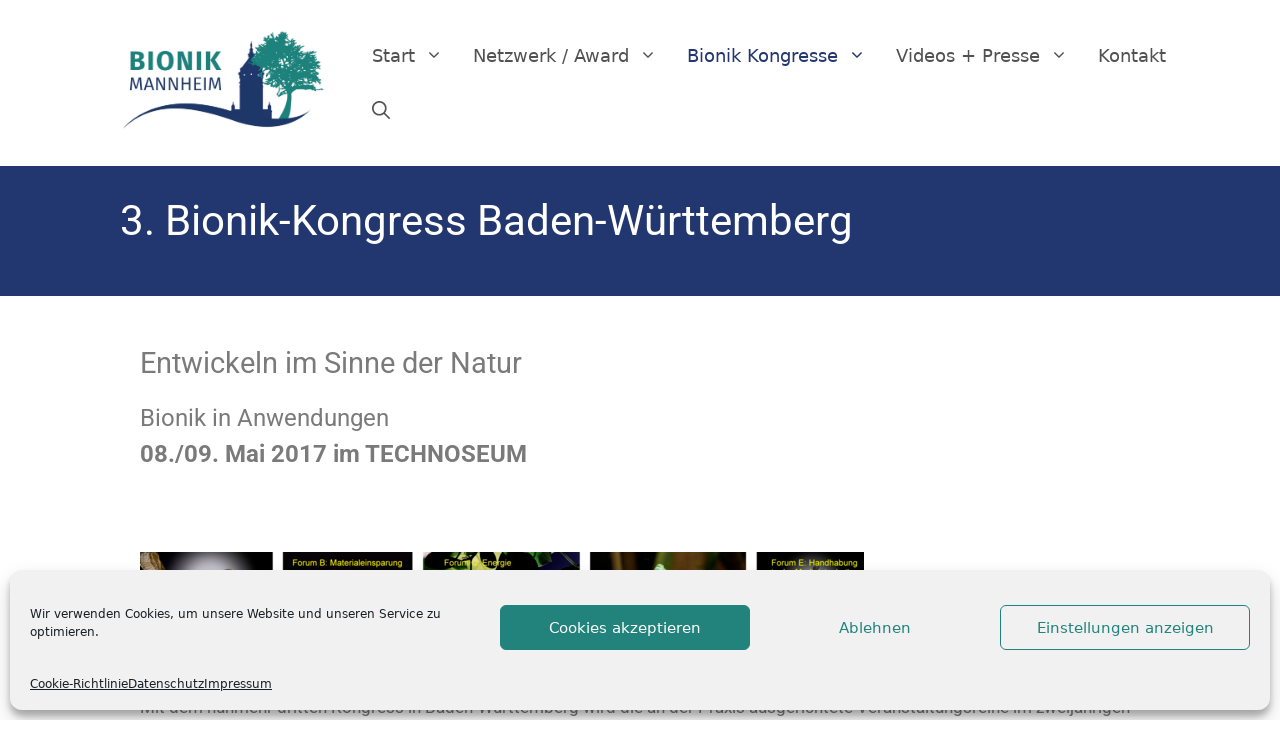

--- FILE ---
content_type: text/css
request_url: https://bionik-mannheim.de/wp-content/uploads/elementor/css/post-711.css?ver=1768526820
body_size: 261
content:
.elementor-711 .elementor-element.elementor-element-1090d9d:not(.elementor-motion-effects-element-type-background), .elementor-711 .elementor-element.elementor-element-1090d9d > .elementor-motion-effects-container > .elementor-motion-effects-layer{background-color:#22376F;}.elementor-711 .elementor-element.elementor-element-1090d9d > .elementor-container{max-width:1100px;}.elementor-711 .elementor-element.elementor-element-1090d9d{transition:background 0.3s, border 0.3s, border-radius 0.3s, box-shadow 0.3s;}.elementor-711 .elementor-element.elementor-element-1090d9d > .elementor-background-overlay{transition:background 0.3s, border-radius 0.3s, opacity 0.3s;}.elementor-widget-text-editor{font-family:var( --e-global-typography-text-font-family ), Sans-serif;font-weight:var( --e-global-typography-text-font-weight );color:var( --e-global-color-text );}.elementor-widget-text-editor.elementor-drop-cap-view-stacked .elementor-drop-cap{background-color:var( --e-global-color-primary );}.elementor-widget-text-editor.elementor-drop-cap-view-framed .elementor-drop-cap, .elementor-widget-text-editor.elementor-drop-cap-view-default .elementor-drop-cap{color:var( --e-global-color-primary );border-color:var( --e-global-color-primary );}.elementor-711 .elementor-element.elementor-element-db2c41a > .elementor-widget-container{padding:20px 020px 20px 020px;}.elementor-711 .elementor-element.elementor-element-db2c41a{color:#FFFFFF;}.elementor-711 .elementor-element.elementor-element-973a2f5{padding:40px 0px 40px 0px;}.elementor-711 .elementor-element.elementor-element-75f2fac{padding:0px 0px 20px 0px;}.elementor-widget-image .widget-image-caption{color:var( --e-global-color-text );font-family:var( --e-global-typography-text-font-family ), Sans-serif;font-weight:var( --e-global-typography-text-font-weight );}.elementor-711 .elementor-element.elementor-element-5d34ebb{text-align:left;}.elementor-711 .elementor-element.elementor-element-e169a01{margin-top:0px;margin-bottom:00px;}.elementor-711 .elementor-element.elementor-element-62ee6ca{padding:0px 0px 20px 0px;}.elementor-711 .elementor-element.elementor-element-7d20db5{text-align:left;}.elementor-711 .elementor-element.elementor-element-91236ce{margin-top:0px;margin-bottom:30px;}.elementor-711 .elementor-element.elementor-element-9d38a7f{margin-top:0px;margin-bottom:30px;padding:40px 0px 00px 0px;}